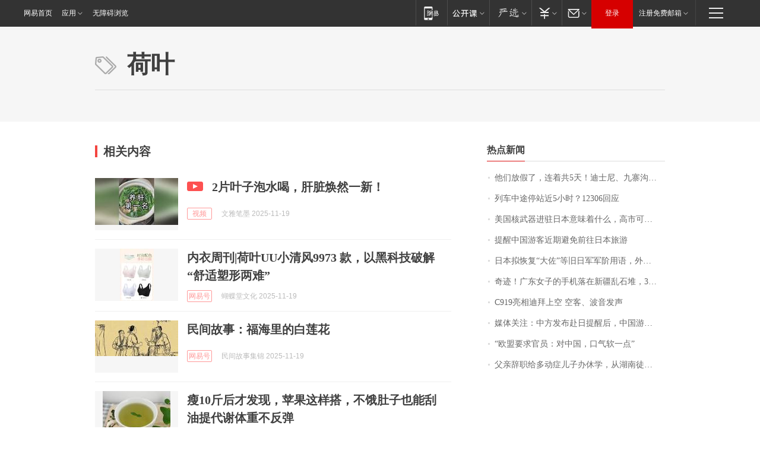

--- FILE ---
content_type: application/x-javascript
request_url: https://news.163.com/special/00015BLB/keywordindex_hot.js?_=1763540951055&callback=callback
body_size: 956
content:
callback({
date: "2025-11-19 16:15:57",
news:[
		        	{
		"title":"\u4ED6\u4EEC\u653E\u5047\u4E86\uFF0C\u8FDE\u7740\u5171\u0035\u5929\uFF01\u8FEA\u58EB\u5C3C\u3001\u4E5D\u5BE8\u6C9F\u95E8\u7968\u552E\u7F44\uFF0C\u65C5\u6E38\u4ECE\u4E1A\u8005\uFF1A\u6D41\u91CF\u5927\u5230\u51FA\u4E4E\u9884\u6599",
        "time":"2025.11.19 16:00:00",
		"link":"https://www.163.com/dy/article/KEGUVFCF0512B07B.html",
	}
      	         ,
        	{
		"title":"\u5217\u8F66\u4E2D\u9014\u505C\u7AD9\u8FD1\u0035\u5C0F\u65F6\uFF1F\u0031\u0032\u0033\u0030\u0036\u56DE\u5E94",
        "time":"2025.11.19 16:00:00",
		"link":"https://www.163.com/dy/article/KEL049QB0530JPVV.html",
	}
      	         ,
        	{
		"title":"\u7F8E\u56FD\u6838\u6B66\u5668\u8FDB\u9A7B\u65E5\u672C\u610F\u5473\u7740\u4EC0\u4E48\uFF0C\u9AD8\u5E02\u53EF\u8981\u60F3\u597D\u4E86",
        "time":"2025.11.19 16:00:00",
		"link":"https://www.163.com/dy/article/KEJNKSKH0001899O.html",
	}
      	         ,
        	{
		"title":"\u63D0\u9192\u4E2D\u56FD\u6E38\u5BA2\u8FD1\u671F\u907F\u514D\u524D\u5F80\u65E5\u672C\u65C5\u6E38",
        "time":"2025.11.19 16:00:00",
		"link":"https://www.163.com/dy/article/KEH0GTQS0001899O.html",
	}
      	         ,
        	{
		"title":"\u65E5\u672C\u62DF\u6062\u590D\u201C\u5927\u4F50\u201D\u7B49\u65E7\u65E5\u519B\u519B\u9636\u7528\u8BED\uFF0C\u5916\u4EA4\u90E8\uFF1A\u7EDD\u4E0D\u5141\u8BB8\u65E5\u672C\u519B\u56FD\u4E3B\u4E49\u590D\u6D3B",
        "time":"2025.11.19 16:00:00",
		"link":"https://www.163.com/dy/article/KELIATMQ0514R9P4.html",
	}
      	         ,
        	{
		"title":"\u5947\u8FF9\uFF01\u5E7F\u4E1C\u5973\u5B50\u7684\u624B\u673A\u843D\u5728\u65B0\u7586\u4E71\u77F3\u5806\uFF0C\u0033\u5E74\u540E\u7ADF\u88AB\u4EBA\u8DE8\u8D8A\u0035\u0030\u0030\u0030\u516C\u91CC\u9001\u8FD8\uFF0C\u53CC\u65B9\u5F53\u4E8B\u4EBA\u53D1\u58F0",
        "time":"2025.11.19 16:00:00",
		"link":"https://www.163.com/dy/article/KEJOKBQK053469LG.html",
	}
      	         ,
        	{
		"title":"\u0043\u0039\u0031\u0039\u4EAE\u76F8\u8FEA\u62DC\u4E0A\u7A7A\u0020\u7A7A\u5BA2\u3001\u6CE2\u97F3\u53D1\u58F0",
        "time":"2025.11.19 16:00:00",
		"link":"https://www.163.com/dy/article/KELQ7V1G0001899O.html",
	}
      	         ,
        	{
		"title":"\u5A92\u4F53\u5173\u6CE8\uFF1A\u4E2D\u65B9\u53D1\u5E03\u8D74\u65E5\u63D0\u9192\u540E\uFF0C\u4E2D\u56FD\u6E38\u5BA2\u9000\u8BA2\u7EA6\u0035\u0030\u4E07\u5F20\u8D74\u65E5\u673A\u7968",
        "time":"2025.11.19 16:00:00",
		"link":"https://www.163.com/dy/article/KEM22UUB0001899O.html",
	}
      	         ,
        	{
		"title":"\u201C\u6B27\u76DF\u8981\u6C42\u5B98\u5458\uFF1A\u5BF9\u4E2D\u56FD\uFF0C\u53E3\u6C14\u8F6F\u4E00\u70B9\u201D",
        "time":"2025.11.19 16:00:00",
		"link":"https://www.163.com/dy/article/KEKMCIO700019B3E.html",
	}
      	         ,
        	{
		"title":"\u7236\u4EB2\u8F9E\u804C\u7ED9\u591A\u52A8\u75C7\u513F\u5B50\u529E\u4F11\u5B66\uFF0C\u4ECE\u6E56\u5357\u5F92\u6B65\u0031\u5343\u516C\u91CC\u5230\u5C71\u4E1C\uFF1A\u4ED6\u53D1\u73B0\u81EA\u5DF1\u539F\u6765\u4E5F\u80FD\u8FD9\u4E48\u5389\u5BB3",
        "time":"2025.11.19 16:00:00",
		"link":"https://www.163.com/dy/article/KEJ43FBG0534P59R.html",
	}
      ],
photos: [
		]
})